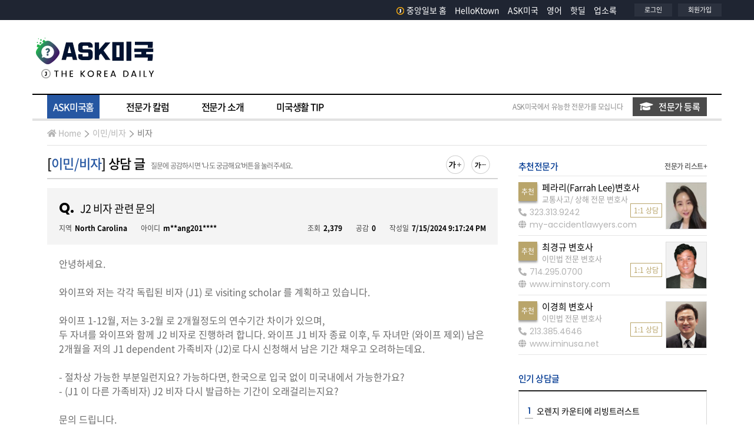

--- FILE ---
content_type: text/html; charset=utf-8
request_url: https://www.google.com/recaptcha/api2/aframe
body_size: 153
content:
<!DOCTYPE HTML><html><head><meta http-equiv="content-type" content="text/html; charset=UTF-8"></head><body><script nonce="4rFrgBRCO6tUuFUDXHUz6A">/** Anti-fraud and anti-abuse applications only. See google.com/recaptcha */ try{var clients={'sodar':'https://pagead2.googlesyndication.com/pagead/sodar?'};window.addEventListener("message",function(a){try{if(a.source===window.parent){var b=JSON.parse(a.data);var c=clients[b['id']];if(c){var d=document.createElement('img');d.src=c+b['params']+'&rc='+(localStorage.getItem("rc::a")?sessionStorage.getItem("rc::b"):"");window.document.body.appendChild(d);sessionStorage.setItem("rc::e",parseInt(sessionStorage.getItem("rc::e")||0)+1);localStorage.setItem("rc::h",'1769800705584');}}}catch(b){}});window.parent.postMessage("_grecaptcha_ready", "*");}catch(b){}</script></body></html>

--- FILE ---
content_type: text/css
request_url: https://ask.koreadaily.com/assets/css/layout.css?v=20210907
body_size: 21512
content:



/*layout*/
.cp-area {float: left;padding: 0px;}
.contents-duo {font-family:'Apple SD Gothic Neo','Noto Sans KR', 'Noto Sans Korean', 'Noto Sans Korean','Malgun Gothic','맑은 고딕',Dotum,'돋움',sans-serif !important;min-height:600px;position:relative;}
.cp-area-major {width:800px;padding:0px 35px 0px 0px;background:#fff;position:relative;
}
.cp-area-minor {width: 320px;background:#fff} 
.contents-duo .cp-area-full  { float: left;  width: 100%;}
.cp-area-major .category-area{width:175px;float:left;margin-right:40px;background:#fff}
.cp-area-major .list-area{width:calc(100% - 215px);float:left;background:#fff}

.wrapper {width: 100%;background: #fff;padding:0px 25px;}
.content_box{width: 1170px;margin: 0px auto;}
.content_box2{width: 1120px;margin: 0px auto;}

/*layout*/


/*header*/

header{width: 100%;}
header a{font-family:'Apple SD Gothic Neo','Noto Sans KR', 'Noto Sans Korean', 'Noto Sans Korean','Malgun Gothic','맑은 고딕',Dotum,'돋움',sans-serif !important;letter-spacing:0px;}
.site-header-gnb-wrap {background: #1f2532;color:#fff;height:34px; width:100%;}
.site-header-gnb-wrap  .site-masthead{background: #1f2532;padding:0px 0px;height:34px;}


.branch_title{display:inline-block;float:left}
.branch_list{float: left;padding-top:6px;}
#branch-dropdown {width: auto;display:block;}
#branch-dropdown,#branch-dropdown ul,#branch-dropdown ul li {padding: 0;margin: 0;line-height: 1;  font-size: 12px;color: #111; }
#branch-dropdown:before,#branch-dropdown:after,#branch-dropdown > ul:before,#branch-dropdown > ul:after {content: "";display: table;}
#branch-dropdown:after,#branch-dropdown > ul:after {clear: both;}
#branch-dropdown ul {list-style:none;background-color:transparent; }
#branch-dropdown ul > li > a.parenttitle{border:none;box-shadow:none;line-height:22px;cursor:pointer;color:#fff;font-weight:600;}
#branch-dropdown ul > li > a.parenttitle:hover{ border:none;box-shadow:none;line-height:22px;color:#b49d55;text-decoration:none}

#branch-dropdown ul > li > a.parenttitle .nav-arrow{display:inline-block;padding:3px;border:solid #fff 2px;border-top:none;border-left:none; margin: 0px 0 2px 5px;transform:rotate(45deg);-webkit-transform:rotate(45deg);}
#branch-dropdown ul > li > a.parenttitle:hover .nav-arrow{border-color:#b49d55;}

#branch-dropdown ul.childarea {background: #fff;  border-radius: 5px;  border: 1px solid #ddd;  opacity: 0;  visibility: hidden;  position: absolute;z-index:1350}
#branch-dropdown ul.childarea > li {float: left;list-style: none;width:180px}
#branch-dropdown ul.childarea > li.linest{border-top: 1px solid #ddd; margin: 15px 10px 0px 10px;width: 160px;height: 1px;}

#branch-dropdown ul.childarea > li > a {display: block;text-decoration: none;padding: 10px 10px 0px 10px;position: relative;font-size:15px;color:#666;font-weight:normal;}
#branch-dropdown ul.childarea > li.last a{padding: 10px 10px;}
#branch-dropdown ul.childarea > li > a:hover {  color:#b49d55;}
#branch-dropdown ul.childarea > li > a:hover:before {  content: "";  z-index: 200; position: absolute;  border: 1px solid #fff; border-top: 0;  border-bottom: 0;  border-right: 0;  width: 100%;  height: 100%;  top: 0;  left: -1px;  opacity: .2;}
#branch-dropdown ul.childarea > li > a:hover:after {  content: "";  z-index: 200;  position: absolute;  border: 1px solid #fff;  border-top: 0;  border-bottom: 0;  border-left: 0;  width: 100%;  height: 100%;  top: 0;  right: -1px;  opacity: .2;}

#branch-dropdown > ul > li:hover > ul.childarea {opacity: 1;visibility: visible;z-index: 1350;position: absolute;border-radius:  3px;-webkit-box-shadow: none;-o-box-shadow: none;-moz-box-shadow: none;-ms-box-shadow: none;box-shadow: none;}
#branch-dropdown > ul > li > ul {width: 180px;position: absolute;}
#branch-dropdown > ul > li > ul > li {float: none;position: relative;display:block;}

.site-header-gnb-wrap  .site-masthead .head-left{ display:inline-block; vertical-align:middle;width:130px; float:left}
.site-header-gnb-wrap  .site-masthead .head-right{float:right;text-align:right;display:inline-block; vertical-align:middle;}

.site-header-gnb-wrap div.myarea{ text-align:left;float:left;font-size:11px;line-height:22px;padding-top:6px;}
.site-header-gnb-wrap div.myarea ul{float:left;margin-left:30px}
.site-header-gnb-wrap div.myarea  li{background:#2b313e;display:block;padding:0px 7px;float:left;}
.site-header-gnb-wrap div.myarea  li a{padding:6px 10px;font-size:11px;color:#fff;height:11px;}
.site-header-gnb-wrap div.myarea  a:hover{color:#b49d55;text-decoration:none}
.site-header-gnb-wrap div.myarea li:last-child{margin-left:10px;}

.site-header-gnb-wrap div.followsns{ text-align:left;float:left;line-height:34px;margin-left:10px;font-size:14px;}
.site-header-gnb-wrap div.followsns ul{float:left;}
.site-header-gnb-wrap div.followsns ul li.items{display:block;padding:0px 7px;float:left;}
.site-header-gnb-wrap div.followsns ul li.items:last-child{padding-right:0px;}
.site-header-gnb-wrap div.followsns ul li.items a{color:#fff;}
.site-header-gnb-wrap div.followsns ul li.items .homelogo2{vertical-align:middle;height:15px;width:13px;margin-right:4px;}
.site-header-gnb-wrap div.followsns ul li.items i{font-size:18px;}





/*top second*/
.site-header-inner-wrap{background: #fff;padding: 15px 0px 20px 0px;}
.site-header-inner-wrap h1{margin:0px;padding:0px;}
.site-header-inner-wrap .site-masthead {background: #fff;height: 90px;overflow:hidden;}
.site-header-inner-wrap .site-masthead .head-left{width:220px;display:inline-block; vertical-align:middle;float:left;margin-left:0px;} 
.site-header-inner-wrap .site-masthead .head-right{display:inline-block;vertical-align:middle;float:right;text-align:right;} 
 


/*header area*/


 
/*menu-bar area*/


.menu-bar-area .content_box{border-bottom:4px solid #e2e2e2;height:46px;background:#fff;border-top: 2px solid #000;padding:0px 25px}
.navbar {height:40px;border:0px;padding:0px;margin:0px;}
.navbar #parent_menu { padding:0px;margin: 0px;margin-right:4px;}
.navbar #mega_menu > li {float: left;list-style: none;font-family: 'Apple SD Gothic Neo','Noto Sans KR', 'Noto Sans Korean', 'Noto Sans Korean','Open sans','Helvetica', 'Arial', 'sans-serif' !important;}

_:-ms-fullscreen, :root  .navbar #mega_menu > li {font-family:"Apple SD Gothic Neo",'Noto Sans KR', 'Noto Sans Korean', 'Noto Sans Korean',"Malgun Gothic","맑은 고딕",Dotum,"돋움",sans-serif !important;}
.navbar #mega_menu> li > a {text-decoration:none;padding: 0px 10px;display: block;line-height: 40px;font-size: 16px;color: #000;font-weight:500 ;margin-right: 35px;letter-spacing:-0.07em;}
.navbar #mega_menu> li > a:hover{color:#2657a2}
.navbar #mega_menu> li > a.active{color:#fff;font-weight:500 ;text-decoration:none;background:#2657a2}
.navbar #mega_menu> li:last-child a{margin-right:0px;}  
_:-ms-fullscreen, :root .navbar #mega_menu> li.outlink-items{background:#ddd;height:28px;margin-top:6px;padding:0px 4px;}
 
.navbar .dropdown-menu .popover {z-index:1200;  width: 180px;max-width:600px;border-radius:0;overflow: hidden;border:1px solid #ccc;-webkit-box-shadow: 10px 5px 10px 0px rgba(0, 0, 0, 0.2);-moz-box-shadow:10px 5px 10px 0px rgba(0, 0, 0, 0.2);box-shadow:  10px 5px 10px 0px rgba(0, 0, 0, 0.2); font-family:'Apple SD Gothic Neo','Malgun Gothic','맑은 고딕','Noto Sans KR',Dotum,'돋움',sans-serif !important;min-height:360px;margin-left:-10px;}
.navbar .popover-content {text-align: left;color:#000;padding:12px 0px 12px 20px}
.navbar .popover-content img {max-width: 210px;width:100%;vertical-align:top}
.navbar .popover-content .menu-list-ul{    margin-top: -5px;list-style:none;color:#000;display:inline-block;max-width:165px;min-width:145px;vertical-align:top;}
.navbar .popover-content .menu-main-category{color:#333;font-size:14px;line-height:27px;}
.navbar .popover-content .menu-main-category .menu-sub-category{list-style:none;font-weight:normal;font-size:12px;line-height:18px;}
.navbar .popover-content a:hover{color: #b49d55;text-decoration:none;}
.navbar .dropdown-menu {z-index:1300;width:168px;height:360px;border-radius:0px;-webkit-box-shadow: 5px 5px 10px rgba(0, 0, 0, 0.2);-moz-box-shadow: 5px 5px 10px rgba(0, 0, 0, 0.2);box-shadow: 5px 5px 10px rgba(0, 0, 0, 0.2);top:40px;border:1px solid #ccc;margin-top:0px;}
.navbar .dropdown-menu > li > a{font-size:16px; color:#333;line-height:26px;font-weight:500;background:#fff url(../newkd_images/icon/icon_megamenu_arrow_off.png) no-repeat; background-position:90% 50%;}
.navbar .dropdown-menu > li > a:hover {background-image: none;color: #b49d55;background-color: #fff;background:#fff url(../newkd_images/icon/icon_megamenu_arrow_on.png) no-repeat; background-position:90% 50%;}
.navbar .dropdown-menu > li > a.no-bg , .navbar .dropdown-menu > li > a.no-bg:hover{background:none;}
.navbar .dropdown-menu > li > a.maintainHover {color: #b49d55;background-color: #fff;}
.popover a{color:#333;}
.popover a:hover{color:#b49d55;}
.popover-title{display:none;}


#total_navigation {width: auto;}
#total_navigation,
#total_navigation ul,
#total_navigation ul li {padding: 0;margin: 0;line-height: 1;}

#total_navigation:before,
#total_navigation:after,
#total_navigation > ul:before,
#total_navigation > ul:after {content: "";display: table;}

#total_navigation:after,
#total_navigation > ul:after {clear: both;}
#total_navigation ul {list-style:none;}
#total_navigation ul > li > a.parenttitle{padding: 0px 0px;display: block;line-height: 40px;font-size: 17px;color: #000;font-weight: 500;margin-right: 45px;letter-spacing: -0.02em;}
#total_navigation ul > li > a.parenttitle:hover{text-decoration:none;color:#2657a2}
#total_navigation div.childarea {background: #fff;border-radius:0px; opacity: 0;visibility: hidden;position: absolute;font-family:'Apple SD Gothic Neo','Noto Sans KR','Malgun Gothic','맑은 고딕',Dotum,'돋움',sans-serif !important;}
#total_navigation > ul > li:hover > div.childarea {opacity: 1;visibility: visible;z-index: 1300;position: absolute;border-radius:0px;-webkit-box-shadow: 5px 5px 10px rgba(0, 0, 0, 0.2);-moz-box-shadow: 5px 5px 10px rgba(0, 0, 0, 0.2);box-shadow: 5px 5px 10px rgba(0, 0, 0, 0.2);  border:1px solid #ccc;width: 100%; margin-top:0px;min-height:520px;padding:20px;color:#000;}
#total_navigation > ul > li > div.childarea {  width: 100%;  position: absolute;}
#total_navigation div.childarea > ul > li{border-bottom:1px solid #ddd;height: 40px;padding-top: 5px;}
#total_navigation div.childarea > ul > li:last-child{border-bottom:none}
#total_navigation div.childarea .submenu_title_area{float:left;width:140px;background:#ddd;margin-right: 10px;padding-left: 10px;text-align:left}
#total_navigation div.childarea .submenulist{float:left;width:calc(100% - 160px);}
 
#total_navigation div.childarea .section_title{font-size:16px; color:#333;line-height:30px;font-weight:500;float:left;}
#total_navigation div.childarea .section_title a{color:#333;}
#total_navigation div.childarea .section_title a:hover{color:#b49d55;text-decoration:none;}

#total_navigation div.childarea .submenulist .menu-list-ul{list-style:none;color:#000;display:inline-block;vertical-align:middle;}
#total_navigation div.childarea .submenulist .menu-list-ul li{display:inline-block;vertical-align:middle;line-height:30px;letter-spacing: -0.02em;}
#total_navigation div.childarea .submenulist .menu-list-ul li:not(:last-child):after{content: '\007C';margin:0px 5px;color:#888;font-size:16px;}
#total_navigation div.childarea .submenulist .menu-main-category{color:#333;font-size:15px;line-height:30px;}
#total_navigation div.childarea .submenulist  a{color:#333;}
#total_navigation div.childarea .submenulist  a:hover{color: #b49d55;text-decoration:none;}
.menu-dropdownst {float: left;overflow: hidden;}
.menu-dropdownst .menu-dropbtn {padding: 0px 10px;display: block;line-height: 40px;font-size: 16px;color: #000;font-weight: 500;margin-right: 35px;letter-spacing: -0.03em;text-decoration:none;}
_:-ms-fullscreen, :root  .menu-dropdownst .menu-dropbtn {padding:0px 9px;}
.navbar #mega_menu > li.other-service .menu-dropdownst .menu-dropbtn { color:#707070;}
.navbar a:hover, .menu-dropdownst:hover .menu-dropbtn { color:#b49d55}
.menu-dropdown-content {border:1px solid #ccc;padding:10px 20px;color:#333;background: #fff;border-radius:0px; font-family:'Apple SD Gothic Neo','Malgun Gothic','맑은 고딕','Noto Sans KR',Dotum,'돋움',sans-serif !important;display: none;position: absolute;background-color: #fff;min-width: 160px;-webkit-box-shadow: 5px 5px 10px rgba(0, 0, 0, 0.2);-moz-box-shadow: 5px 5px 10px rgba(0, 0, 0, 0.2);box-shadow: 5px 5px 10px rgba(0, 0, 0, 0.2);z-index: 1000;}
.menu-dropdown-content a {float: none;font-size:15px; color:#333;line-height:26px;font-weight:500;text-decoration: none;display: block;text-align: left;padding: 3px 0px;}
.menu-dropdown-content a:hover {color: #b49d55;}
.menu-dropdownst:hover .menu-dropdown-content {display: block;}
#mega_menu li.on a.menu-dropbtn{color:#b49d55}
/*menu-bar area*/

/*submenu-bar area*/
.sub-menu-bar-area .content_box{border-bottom:1px solid #e2e2e2;height:42px;background:#fff;padding:5px 0px;line-height:31px;width: 1120px;}
.sub-menu-bar-area .breadcrumb{width:340px; font-size:14px;background:#fff;border:none;padding:0px;margin:0px; }
.sub-menu-bar-area .breadcrumb a{color:#b4b4b4;text-decoration:none}
.sub-menu-bar-area .breadcrumb a:hover{color:#777;}
.sub-menu-bar-area .breadcrumb>li:last-child a{color:#777;}
.sub-menu-bar-area .breadcrumb>li+li:before {padding: 0 5px;color: #b4b4b4;content: url(../images/common/breadcrumbnext.png);vertical-align:middle}
.sub-menu-bar-area .breadcrumb i{margin-right:3px;}


.sub-menu-bar-area .menu-list{float:left;width:calc(100% - 340px);}
.sub-menu-bar-area .menu-list ul li{display:block; line-height:31px;color:#545454;font-size:15px;margin-right:23px;float:left}
.sub-menu-bar-area .menu-list ul li a{color:#545454;display:block;padding:0px 10px;text-decoration:none;font-weight:500}
.sub-menu-bar-area .menu-list ul li a:hover{color:#173c75}
.sub-menu-bar-area .menu-list ul li.active{background:#173c75;}
.sub-menu-bar-area .menu-list ul li.active a{color:#fff}

/*submenu-bar area*/

 
/*footer*/
footer{clear:both;width:100%; background:#1f2532}
.footer_web{width: 100%;background: #1f2532;padding:0px 30px;color:#fff;}
.footer_web h4{color:#fff;font-size:12px;font-family: "Poppins",'Apple SD Gothic Neo','Noto Sans KR', 'Noto Sans Korean','Open sans','Helvetica', 'Arial', 'sans-serif' !important;line-height:12px;padding-bottom:12px;border-bottom:1px solid #8f9299;display:block;display:table-cell;width:100%;}
.service-area{margin-top:45px;}
.service-area p.section-title{font-size:16px;line-height:16px;font-weight:600}
.service-area p.section-title a{color:#fff;}
.service-area .item_area{width:calc(100% / 7);float:left;}
.service-area .service-info-area{margin-top:30px;}
.service-area .service-info-area li{display:block;font-size:14px;line-height:14px;margin-bottom:12px;}
.service-area .service-info-area li a{color:#aaa;}
.service-area .service-title-inner li{display:block;font-size:16px;line-height:16px;font-weight:500;margin-bottom:20px;}
.service-area .service-title-inner li:last-child{margin-bottom:0px;}
.service-area .service-title-inner li a{color:#fff;}
.service-area p.section-title{font-size:16px;line-height:16px;font-weight:600}

footer .companyinfo{border-top:1px solid #8f9299;margin-top:30px;padding-top:20px;}
.footer_menu{display:inline-block;width: calc(100% - 215px);font-family: "Poppins",'Apple SD Gothic Neo','Noto Sans KR', 'Noto Sans Korean','Open sans','Helvetica', 'Arial', 'sans-serif' !important;float:left}
.footer_menu .menu ul li{display:inline;font-size:12px;line-height:12px;font-weight:500}
.footer_menu .menu ul li:last-child{margin-right:0px;}
.footer_menu .menu ul li a{color:#fff;}
.footer_menu .menu ul li:not(:first-child):before {content: '\2758';color: #8f9299;font-size: 14px;font-weight: 100;margin: 0px 15px;}
.footer_menu .copy{font-family: "Poppins",'Apple SD Gothic Neo','Open sans','Helvetica', 'Arial', 'sans-serif' !important;font-size:12px;color:#8f9299;line-height:18px;margin-top:7px}
.footer_logo{display:inline-block;float: right;}
.footer_menu .addr ul li{display:inline;font-size:12px;line-height:12px;font-weight:500}
.footer_menu .addr ul li:last-child{margin-right:0px;} 
.footer_menu .addr ul li:not(:first-child):before {content: '\2758';color: #8f9299;font-size: 14px;font-weight: 100;margin: 0px 15px;}

 

/*footer*/  



  
#topADContainer{width: 728px;height:90px;float:right;overflow:hidden;position: relative;}
 



/*side category */
.category-area{  }
#sidebar-container { border-top:2px solid #222;border-bottom:3px solid #222;padding: 0} 
#sidebar-container .sidebar-expanded {width: 100%;}
#sidebar-container .sidebar-collapsed {width: 60px;}
#sidebar-container .list-group-item{position: relative;display: block;padding:0px 10px;margin-bottom: -1px;border: 1px solid rgba(0,0,0,.125);border-left:none;border-right:none;border-radius:0px;}
#sidebar-container .list-group-item:first-child {border-radius:0px;}
#sidebar-container .list-group-item .menu-collapsed{width:90%;display: inline-flex;}
#sidebar-container .list-group-item .menu-collapsed a{color: #545454;}
#sidebar-container .list-group-item .submenu-icon{width:5%;display: inline-flex;} 
#sidebar-container .sidebar-separator-title { height: 36px;}
#sidebar-container .list-group a{text-decoration:none;}
#sidebar-container .list-group .list-group-item {font-size:17px;line-height:40px;color: #545454;} 

#sidebar-container .list-group-item.selected{color:#2657a2 !important;font-weight:500;}
#sidebar-container .list-group a.list-group-item:hover{color:#2657a2}
#sidebar-container .list-group .sidebar-submenu{background: #f0f0f0;margin: 0px 10px;padding:10px 10px 5px ;}
#sidebar-container .list-group .sidebar-submenu a {color:#000;height: 28px;font-size:15px;}
#sidebar-container .list-group .sidebar-submenu a:hover{color:#2657a2}
#sidebar-container .list-group .sidebar-submenu span.selected{color:#2657a2;font-weight:500}
#sidebar-container .list-group-item-sub{position: relative;display: block;} 
#sidebar-container .list-group .list-group-item[aria-expanded="false"] .submenu-icon::after {content: "\f0d7"; font-family: 'Font Awesome 5 Free';font-weight: 900;display: inline;text-align: right;padding-left: 10px; }

#sidebar-container .list-group .list-group-item[aria-expanded="true"] .submenu-icon::after {content: "\f0d8"; font-family: 'Font Awesome 5 Free'; ;font-weight: 900;display: inline;text-align: right;padding-left: 10px;}
#sidebar-container .list-group .list-group-item[aria-expanded="true"]{color:#2657a2;font-weight:500}
#sidebar-container .list-group .list-group-item[aria-expanded="true"] .menu-collapsed a{color: #2657a2;}
/*side category */
/*IE HACK*/
_::selection, #sidebar-container .list-group-item {height:40px;}
/*IE HACK*/

/* Pagination modify*/ 
.pagination {margin:0px;display: inline-block; padding-left: 0;  font-family: 'Apple SD Gothic Neo','Noto Sans KR','Malgun Gothic','맑은 고딕',Dotum,'돋움',sans-serif} 
.pagination  li {
  display: inline;
}
.pagination  li > a,
.pagination  li > span {
  position: relative;
  font-size:14px;
  float: left;width: 35px; height: 35px; padding: 7px 0px; text-align: center;
  margin-left: -1px; 
  color: #777;
  text-decoration: none;
  background-color: #fff;
  border: 1px solid #cbcbcb;
  border-radius:0px;
}
.pagination li:first-child > a,
.pagination li:first-child > span {
  margin-left: 0;
  border-radius:0px;
}
.pagination li:last-child > a,
.pagination li:last-child > span { 
  border-radius:0px;
}
.pagination  li > a:hover,
.pagination  li > span:hover,
.pagination  li > a:focus,
.pagination  li > span:focus {
  z-index: 2;
  color: #777;
  background-color: #f4f4f4;
  border-color: #666;
}
.pagination .active > a,
.pagination .active > span,
.pagination .active > a:hover,
.pagination .active > span:hover,
.pagination .active > a:focus,
.pagination .active > span:focus {
  z-index: 3;
  color: #fff;
  cursor: default;
  background-color: #666;
  border-color: #333;
}
.page-item.active .page-link {
    z-index: 1;
    color: #fff;
  background-color: #262832;
  border-color: #262832;
}
.pagination .btn-prevnext-st .page-link {
    z-index: 1;
    color: #fff;
  background-color: #fff;
  border-color: #cbcbcb;
}

.pagination .btn-prevnext-st .page-link:hover{
    
  z-index: 2;
  color: #777;
  background-color: #f4f4f4;
  border-color: #666;
}
.pagination .disabled > span,
.pagination .disabled > span:hover,
.pagination .disabled > span:focus,
.pagination .disabled > .page-link,
.pagination .disabled > .page-link:hover,
.pagination .disabled > .page-link:focus {
  color: #777;
  cursor: not-allowed;
  background:#fff; 
  border-color: #cbcbcb;
    pointer-events: auto;
}



 .pagination span.first{ background: url(../images/common/p_first.png) no-repeat;background-position: left 8px center;display:block;height:100%;}
 .pagination span.prev{ background: url(../images/common/p_prev.png) no-repeat; background-position: left 10px  center;display:block;height:100%;}
 .pagination span.next{ background: url(../images/common/p_next.png) no-repeat;background-position: right 10px  center;display:block;height:100%;}
 .pagination span.last{ background: url(../images/common/p_last.png) no-repeat; background-position: right 8px center;display:block;height:100%;}
  

--- FILE ---
content_type: text/css
request_url: https://ask.koreadaily.com/assets/css/site.css?v=0217
body_size: 47481
content:
caption{display:none}
.search-box-area{background:#f4f4f4;padding:15px;}
.search-box-area .search-box-title{color:#636363;font-size:16px;line-height:18px;margin-bottom:10px;}
.search-box-area .search-box-title .eng{font-size:18px;font-weight:600;letter-spacing:-0.05em}
.search-box-area .input-box-area{width:calc(100% - 165px);float:left}
.search-box-area .write-box-area{width:145px;float:left;margin-top:-16px;}

.search-box-area .input-box-area select{width:116px}
.search-box-area .input-box-area .search{width:370px;display:block;}
.search-box-area .input-box-area .search .search-input{width:100%;}


.list-area .list-filter-area{width:100%;}

.list-filter-area .info-icon{width:285px;;display:block;float:left;padding-left:10px}
.list-filter-area .info-filter{width:calc(100% - 285px);display:block;float:right;text-align: right;}
.list-filter-area .info-icon ul{margin-top:10px;}
.list-filter-area .info-icon ul li{display:block;float:left;margin-right:12px;color:#000;font-size:12px;line-height:20px;vertical-align:bottom;font-weight:bold;}
.list-filter-area .info-icon ul li span.icon {height: 16px;width: 17px;display: inline-block;vertical-align: text-bottom;margin-right: 5px;float: none;}
.list-filter-area .icon.no-answer{background:url(../images/button/btnall_ask2.png) 0px 0px; }
.list-filter-area .icon.mem-answer{background:url(../images/button/btnall_ask2.png) -58px 0px;}
.list-filter-area .icon.ask-answer{background:url(../images/button/btnall_ask2.png) -122px 0px;}
.info-filter >div{display:block;float:left}
.expert_list .info-filter >div{display:block;float:right}
.info-filter >div.filter-answer{width:54%;margin-right:1%;} 
.info-filter >div.filter-state{width:45%}
.info-filter select{width:100%;border:1px solid #d7d7d7;background:#f3f3f3;color:#6e6e6e}

#ask_list span.icon{height: 25px;width: 25px;display: block;float: left}
#ask_list .icon.no-answer{background:  url(../images/button/btnall_ask.png) 0px -325px;}
#ask_list .icon.mem-answer{background:  url(../images/button/btnall_ask.png) 0px -357px}
#ask_list .icon.ask-answer{background:  url(../images/button/btnall_ask.png) 0px -388px}


#ask_list article.answer_box{padding:15px 5px;cursor:pointer;position:relative;}
#ask_list .answer_box:last-child{border-bottom:1px solid #ddd}
#ask_list article.answer_box .icon-area{width:25px;margin-right:20px;display:block;float:left;margin-top: 20px;}
#ask_list article.answer_box .title-area{width:calc(100% - 45px);display:block;float:left}
#ask_list article.answer_box .title-area .titbox{width:100%;display:block;font-size:16px;line-height:22px;}
#ask_list article.answer_box .title-area .tit{text-overflow: ellipsis; overflow: hidden; white-space:nowrap;  display:block;word-wrap:break-word;max-width:90%;float:left}
#ask_list article.answer_box .title-area .tit a {color:#111;text-decoration:none}
#ask_list article.answer_box .title-area .tit a:hover{color:#2657a2}
#ask_list article.answer_box .title-area .category-label{font-size:12px;line-height:14px;color:#a0a0a0;margin-bottom:3px;}
#ask_list article.answer_box .title-area .category-label span:not(:first-child):before {content: '\003E';color: #8f9299;font-size: 14px;font-weight: 100;margin: 0px 3px;} 
#ask_list article.answer_box .title-area  .sub-info-box{margin-top:5px;font-size:12px;line-height:15px;color:#a0a0a0}
#ask_list article.answer_box span.columns_name{color:#5179b5}
#ask_list article.nodata{padding:50px 0px; text-align:center;}
#ask_list article.nodata .title-area{width:100%;display:block;float:none;text-align:center;font-size:17px;line-height:22px;}
 
#ask_list article.answer_box.noticelist .title-area{width:calc(100% - 300px);display:block;float:left;padding-left:10px}
#ask_list article.answer_box.noticelist .sub-info-box{width:280px;display:block;float:right;margin:0px;line-height:22px}
#ask_list article.answer_box.noticelist .sub-info-box .sub-info-txt span:not(:first-child):before {content: '\2758';color: #8f9299;font-size: 14px;font-weight: 100;margin: 0px 5px;}

#ask_list article.answer_box span.writer{color:#a0a0a0}
#ask_list article.answer_box span.metoo{color:#666}
#ask_list article.answer_box span.answer{color:#5179b5}
#ask_list article.answer_box span.answer i{margin-left:3px}
#ask_list article.answer_box .title-area .sub-info-txt span:not(:first-child):before {content: '\2758';color: #8f9299;font-size: 14px;font-weight: 100;margin: 0px 5px;}
#ask_list article.answer_box:hover{background:#f4f4f4}
#ask_list article.answer_box p.small_text{font-size: 16px;line-height:21px;color:#5d5d5d;max-height:42px;  ;text-overflow: ellipsis;word-wrap: normal !important;    white-space:normal;overflow: hidden;  display: inline-block;}
#ask_list article.answer_box p.small_text a{color:#5d5d5d;max-height:42px;    display: inline-block;}
#ask_list article.answer_box p.small_text a:hover{color:#2657a2;text-decoration:none}
#ask_list .sub-info-box .sub-info-txt{float:left;}
#ask_list article.answer_box .answer-and-metoo{display:none;;position:absolute;right:0px;bottom:15px}
#ask_list article.answer_box .answer-and-metoo a:not(:first-child):before {content: '\2758';color: #8f9299;font-size: 14px;font-weight: 100;margin: 0px 5px;}
#ask_list .answer_box.on .answer-and-metoo{display:block;font-size:14px;line-height:16px;font-weight:bold}
#ask_list .answer_box:hover .answer-and-metoo{display:block;font-size:14px;line-height:16px;font-weight:bold}
#ask_list .answer_box .answer-and-metoo i{margin-left:3px;vertical-align:top}
#ask_list .answer_box .answer-and-metoo a{text-decoration:none}
#ask_list .answer_box .answer-and-metoo a:hover .metoo{color:#111;font-weight:bold;}
#ask_list .answer_box .answer-and-metoo a:hover .answer{color:#173c75;font-weight:bold;}
#ask_list.expert_list article.answer_box .title-area  .sub-info-box{margin-top:0px;}
#ask_list.expert_list article.answer_box .title-area{width:100%;}


.info-notice {border:1px solid #d7d7d7;padding:10px 15px;}
.info-notice > div{display:table-cell;font-size:12px;line-height:14px;}
.info-notice > div.noti{vertical-align:middle;color:#2657a2;font-weight:bold}

#divTextAD .title-area{width:100%;border-bottom:1px solid #ddd;padding-bottom:5px;height:25px;}
#divTextAD .title-area img{float:left;}
#divTextAD .title-area a{float:right;}
#divTextAD .ad-list-area {width:100%;}
#divTextAD {text-align:left;margin:20px 0px;}
#divTextAD h4 {height:24px;padding:0px;margin:0px;border-bottom:solid 1px #cccccc}
#divTextAD h4 * {float:left;}
#divTextAD h4 a {float:right}
#divTextAD li {margin-top:10px}
#divTextAD .kd_ad_text .line1 .title {font-weight:bold;    color: #5D5B59;;}
#divTextAD .kd_ad_text .line1 .domain {padding-left:10px;color:#587ecf} 
#divTextAD .kd_ad_text .line2  .desc{color:#666666;letter-spacing:-1px; font-size:11px; line-height:14px;}


.inquiry-btn{color:#8a8a8a;font-size:12px;line-height:32px;width:330px;float:right;}
.inquiry-btn span{display:block;float:left;letter-spacing:-0.035em}
.inquiry-btn img{display:block;float:left;text-align:right;cursor:pointer}
.inquiry-btn img:hover{opacity:0.8;}
.inquiry-btn span.btn_askmem_inquiry{float:right;; background:#4b4b4b;font-size:15px;font-weight:500;padding:0px 12px;line-height:32px}
.inquiry-btn span.btn_askmem_inquiry:hover{background:#003992}
.inquiry-btn span.btn_askmem_inquiry a{color:#fff;text-decoration:none}
.inquiry-btn span.btn_askmem_inquiry i{font-size:1.2em;margin-right:10px}
.h4-section-title {
    font-size: 15px;
    line-height: 20px;
    margin: 0px;
    padding: 0px;
    color: #003992;
    font-weight: 500;
    letter-spacing: -0.035em;
    padding-bottom:6px;
    border-bottom:1px solid #e6e6e6
}
.h4-section-title.eng{font-family: "Poppins",'Apple SD Gothic Neo','Open sans','Helvetica', 'Arial', 'sans-serif' !important;font-weight:500;letter-spacing:0em;}
.h4-section-title a.more{color:#545454;line-height:20px;vertical-align:bottom;font-size:12px;}

.h5-section-title {
    font-size: 18px;
    line-height: 24px;
    margin: 0px;
    padding: 0px;
    color: #000;
    font-weight: 500;
    letter-spacing: -0.035em; 
}
.h5-section-title span{color:#003992}
.h5-section-title a.more{color:#545454;line-height:24px;vertical-align:bottom;font-size:14px;}


 
.specialist-area .specialist{padding:10px 0px;}
.specialist-info-area{display:block;float:left;width:calc(100% - 70px);}
.specialist-pic-area{display:block;float:left;width:70px;height:80px;position:relative}
.specialist-pic-area img{border:1px solid #ddd;width:100%;height:100%;}
.label-only{background-color: #b9a56b;color: #fff;font-size: 12px;padding: 7px 5px;float: left;-webkit-box-shadow: 0px 3px 3px 0px rgba(136,136,136,0.8);-moz-box-shadow: 0px 3px 3px 0px rgba(136,136,136,0.8);box-shadow: 0px 3px 3px 0px rgba(136,136,136,0.8);margin-right:8px;}
.author{font-size:15px;line-height:18px;}
.author a{color:#000;text-decoration:none}
.author a:hover{color:#2657a2}
.author-category{font-size:13px;line-height:15px;margin-top:3px}
.author-category a{color:#a0a0a0;text-decoration:none}
.author-category a:hover{color:#111}
.author-tell ,.author-site{color:#b3b3b3;font-size:14px;line-height:15px}
.author-tell{margin-top:7px}
.author-site{margin-top:5px;}
.author-site a{color:#b3b3b3;text-decoration:none}
.author-site a:hover{color:#111}
.private-chat-btn{border: 1px solid #b9a56b;font-size: 12px;line-height: 14px;padding: 4px 5px;color: #b9a56b;position: absolute;margin-left: -60px;bottom: 20px;text-decoration:none}
.private-chat-btn span{color:#b9a56b}

.private-chat-btn:hover{border: 1px solid #b9a56b;background:#b9a56b;text-decoration:none}
.private-chat-btn:hover span{color:#fff}
.most-ask .h4-section-title {color:#003992;border:none;padding:0px;}
.most-ask .listbox {background: #fff;padding: 20px 10px;display: block;border:1px solid #d7d7d7;border-top:2px solid #222;}
.most-ask .listbox .badge-best-num{position: absolute;top: 0;left: 0;z-index: 10;width: 14px;height: 26px;overflow: hidden;display:inline-block;font-size:14px;color:#2657a2;font-family: "Poppins",'Apple SD Gothic Neo','Open sans','Helvetica', 'Arial', 'sans-serif' !important;font-weight:600;letter-spacing:0em;padding-bottom:3px;border-bottom:1px solid #9d9d9d;text-align:center;} 
.most-ask .listbox .badge-best-num:before {content:counter(item-best);} 
.most-ask .listbox{counter-reset: item-best;}
.most-ask .listbox li{  counter-increment: item-best;position:relative;padding-left:20px;line-height:26px;font-size:14px;    text-overflow: ellipsis;width: 100%;overflow: hidden;white-space: nowrap;display: inline-block;word-wrap: break-word;}
.most-ask .listbox li a{color:#000;text-decoration:none}
.most-ask .listbox li a:hover{color:#2657a2}
.most-ask .listbox li:nth-child(n+4) .badge-best-num{color:#4b4b4b;border-bottom:none}

.notie-ask .listbox {background: #fff;padding: 20px 15px;display: block;border:1px solid #d7d7d7;border-top:2px solid #222;}
.notie-ask .h4-section-title {color:#003992;border:none;padding:0px;}
.notie-ask .listbox li{padding-left:15px;line-height:30px;font-size:14px; text-overflow: ellipsis;width: 100%;overflow: hidden;white-space: nowrap;display:block;word-wrap: break-word;background: url(../images/common/dot.png) no-repeat 0px 50%;}
.notie-ask .listbox li a{color:#000;text-decoration:none}
.notie-ask .listbox li a:hover{color:#2657a2}

.usa-tips .h4-section-title {color:#003992;border:none;padding:0px;}
.usa-tips .h4-section-title .icon-flag-usa {background: url(../images/button/btnall_ask.png) 0px -423px;width:19px;height:16px;vertical-align:top;margin-top:2px}
.usa-tips .listbox{background:#f6f6f6;padding: 20px 15px;display: block;border:1px solid #d7d7d7;border-top:2px solid #222;}
.usa-tips .listbox li{padding-left:15px;line-height:26px;font-size:15px; text-overflow: ellipsis;width: 100%;overflow: hidden;white-space: nowrap;display:block;word-wrap: break-word;background: url(../images/common/dot.png) no-repeat 0px 50%;}
.usa-tips .listbox li a{color:#000;text-decoration:none}
.usa-tips .listbox li a:hover{color:#2657a2}

_:-ms-input-placeholder, :root #sidebar-container .list-group a.list-group-item{height:36px;overflow-y:hidden}


/*mac hack*/ 
 /*.mac-os .io ul.io-submenu{width:720px}*/ 
/*mac hack*/


/*hack*/
/*_::selection, .headline-article .trb_text p.title .label-only:not([attr*='']) {vertical-align:middle;margin-top:-10px;}*/
/*_::-moz-progress-bar, body:last-child  .headline-article .trb_text p.title .label-only {vertical-align:middle;margin-top:-10px;}*/
/*hack*/

.cont-header-area{border-bottom:2px solid #d3d3d3;padding-bottom:6px;}
.print-header-area{border-bottom:2px solid #d3d3d3;padding-bottom:6px;display:none;}
h3.section-title {font-size: 22px;line-height: 30px;margin: 0px;padding: 0px;color: #000;font-weight: 500;letter-spacing: -0.035em;  } 
h4.sub-section-title {font-size: 22px;line-height: 30px;margin: 0px;padding: 0px;color: #2657a2;font-weight: 500;letter-spacing: -0.035em;  } 
h4.sub-section-title a.more{color:#050505;line-height:20px;vertical-align:bottom;font-size:14px;}
span.noti{float:right;}
span.noti em{font-size:12px;color:#727272;line-height:30px;font-style:normal;font-weight:normal}
span.noti.citizen em{display:inline-block;}
.icon_printer{background:#fff;width:30px;height:30px;color:#333;display:block;text-align: center;border-radius:50%;border:1px solid #ccc;font-size:14px;vertical-align:bottom;}
.icon_printer i {line-height:28px;display:block}
.icon_printer:hover i{color:#fff;}
.icon_printer:hover{background:#222;color:#fff;}
span.noti.citizen .icon_printer{display:inline-block;margin-left:10px;}
.cont-header-area .breadcrumb{width:100%;background:#fff;border:none;padding:0px;margin:0px; font-size: 22px}
.cont-header-area .breadcrumb a{font-size: 22px;line-height: 30px;margin: 0px;padding: 0px;color: #000;font-weight: 500;letter-spacing: -0.035em;  text-decoration:none}
.cont-header-area .breadcrumb a:hover{color:#777;}
.cont-header-area .breadcrumb>li:last-child a{color:#2657a2;}
.cont-header-area .breadcrumb>li+li:before {padding: 0 7px;color: #545454;content: "\003E";vertical-align: unset;line-height: 30px;}
.cont-header-area .ftsz-btn-area{ line-height:30px; ;float:right;margin-right:10px;}
.cont-header-area .ftsz-btn-area ul li{display:inline-block; margin:0px 5px;width:30px;height:30px;}
.cont-header-area .ftsz-btn-area ul li img{cursor:pointer;}
.cont-header-area .ftsz-btn-area ul li img:hover{filter: invert(100%); }

 .cont-header-area .view-breadcrumb a{font-size: 22px;line-height: 30px;margin: 0px;padding: 0px;color: #000;font-weight: 500;letter-spacing: -0.035em;  text-decoration:none}
.cont-header-area .view-breadcrumb a:hover{color:#777;}
.cont-header-area .view-breadcrumb a:last-child{color:#2657a2;}
.cont-header-area .view-breadcrumb>a+a:before {padding: 0 7px;color: #545454;content: "\002F";vertical-align: unset;line-height: 30px;}
 
.cont-header-sub-tab{border-bottom:1px solid #ccc;height:42px;line-height:40px;}
.cont-header-sub-tab ul li{display:block;width:20%;float:left;text-align:center;}
.cont-header-sub-tab ul li a{color:#000;font-size:14px;line-height:40px;text-decoration:none;display:inline-block;font-weight:500}
 .cont-header-sub-tab ul li:hover a{color:#2657a2;border-bottom:4px solid #2657a2;line-height:38px;}
.cont-header-sub-tab ul li.active a{color:#2657a2;font-weight:bold;border-bottom:4px solid #2657a2;line-height:38px;}


.write-form-area { margin: 20px 0px; }  
.write-form-area .contact-form  fieldset {border-bottom: 1px solid #ddd;padding:10px 15px;}
.write-form-area .contact-form  fieldset.no-border{border:none}
.write-form-area .contact-form  fieldset legend{display:none}
.write-form-area .contact-form  fieldset span.title {font-size: 14px; font-weight: 500;color:#444;display:inline-block;width:140px;text-align:center;line-height:30px;padding:0px 15px;vertical-align:top} 
.write-form-area .contact-form  fieldset label.with.select{display: inline-block;width:45%;}
.write-form-area .contact-form .input-box.noti{font-size:12px;color:#444;line-height:30px;text-align:left;display:inline-block}
.write-form-area .contact-form .input-box.noti2{font-size:12px;color:#444;line-height:20px;text-align:left;display:inline-block}
.write-form-area .contact-form .input-box.noti3{font-size:12px;color:#444;line-height:30px;text-align:left;display:block}
.write-form-area .contact-form .noti3{font-size:14px;color:#444;line-height:20px;text-align:left;display:inline-block}
.write-form-area .contact-form input[type="text"],
.write-form-area .contact-form input[type="date"],
.write-form-area .contact-form input[type="datetime"],
.write-form-area .contact-form input[type="email"],
.write-form-area .contact-form input[type="number"],
.write-form-area .contact-form input[type="search"],
.write-form-area .contact-form input[type="time"],
.write-form-area .contact-form input[type="url"], .write-form-area .contact-form textarea,.write-form-area .contact-form select { width: 100%; }
.write-form-area .contact-form select{-webkit-appearance: menulist-button; }
.write-form-area .contact-form  div.input-area{display: inline-block;width: calc(100% - 160px);}
.write-form-area .contact-form  div.input-area.full{width:100%;}
.write-form-area .contact-form  div.select-box-area{display: inline-block;width: calc(100% - 160px);}
.write-form-area .contact-form textarea:focus { border: 1px solid #ed1c24; }
.write-form-area .contact-form  .form-control.small{width:100px;}
 





 
.ask-cont-section .title-box{background:#f4f4f4;padding:20px;}
.ask-cont-section h3 {font-size: 18px;line-height: 30px;margin: 0px;padding: 0px;color: #000;font-weight: 400;letter-spacing: -0.035em;  } 
.ask-cont-section h3 .icon-q{font-family: "Poppins";font-weight:bold;font-size:24px;line-height:28px;margin-right:10px;    margin-top: 0px;letter-spacing: 0px;}
.ask-cont-section h4 {font-size: 18px;line-height: 30px;margin: 0px;padding: 0px;color: #000;font-weight: 400;letter-spacing: -0.035em;  } 
.ask-cont-section h4 .icon-q{font-family: "Poppins";font-weight:bold;font-size:24px;line-height:28px;margin-right:10px;    margin-top: 0px;letter-spacing: 0px;}
.ask-cont-section .title-box .sub-infos{color:#000;font-size:12px;line-height:16px;}
.ask-cont-section .title-box .sub-infos .cate-txt{margin-right:5px;color:#454545;}
.ask-cont-section .title-box .sub-infos .cate-txt:not(:first-child){;margin-left:20px}
.ask-cont-section .cont-box{background:#fff;padding: 20px;font-size:16px;line-height:24px;color:#6b6b6b;border-bottom:2px solid #cfcfcf}
.ask-cont-section .cont-box p{margin:10px 0px;}
.comment_area .com-write-box {position:relative;  border:1px solid #b3b3b3;}
.comment_area .com-write-box .cont_textarea {height:83px;background-color:#fff;border:1px solid #aaa;}
.comment_area .com-write-box textarea {width:100%;height:80px;color:#333;font-size:12px;line-height:1.5;border:none;padding:10px 20px;}
.comment_area .com-write-box textarea:focus{border:none !important}
.comment_area .com-write-box textarea:active {outline:none !important;border:none !important;}
.comment_area .com-write-box .btm_area{border-top:1px solid #f2f2f2;height:44px;}
.comment_area .com-write-box .count {padding-left:20px;color:#9b9b9b;font-size:14px;line-height:42px}
.comment_area .com-write-box .count #text_chk_cnt{color:#000}
.comment_area .com-write-box .btn_submit {color:#fff; font-size:15px;letter-spacing:-0.05em;line-height:40px;background:#173c75;border:1px solid #d0d0d0;float:right;width:102px;}
.comment_area .com-write-box .btn_submit:hover{ background:#5179b5}



.pro-comment-box{background:#fff;padding:20px;margin-bottom:25px;
border: 1px solid #ccc;
border-top: 2px solid #a69a5d;}
.pro-comment-box .icon-area{width:34px;display:block;float:left;height:34px;margin-right:10px}
.pro-comment-box .icon-area .icon.pro-answer{background:url(../images/common/icon_pro.png);display: block;width: 100%;height: 100%;}
.pro-comment-box .title-area{width:calc(100% - 45px);display:block;float:left}
.pro-comment-box .title-area .reply-pro-info{font-size:18px;line-height:34px;color:#a69a5e; font-weight:500;}
.pro-comment-box .title-area .reply-pro-info .category-label{color:#5179b5}
.pro-comment-box .title-area  .reply-date{ font-size:14px;line-height:34px;color:#050505}
.pro-comment-box .title-area  .reply-date:before{content:"\00B7"}
.pro-comment-box .title-area  .cate-txt{ color:#6b6b6b}
.pro-comment-box .cont-box{font-size:16px;line-height:24px;color:#000;}
.pro-comment-box .pro-info-box{background:#f4f4f4;padding:20px;}
/*.pro-info-box .specialist-info-area{display:block;float:left;width:calc(100% - 95px);}*/
.pro-info-box .specialist-info-area{    display: block;float: left;width: 100%;position: absolute;left: 70px;z-index:10}
.pro-info-box .specialist-info-area .author{font-size:16px;line-height:24px;color:#b9a56b;margin-top:-4px}
.pro-info-box .specialist-info-area .author span{color:#2657a2}
.pro-info-box .specialist-info-area .author-category{font-size:14px;line-height:20px;color:#bebebe;margin-top:0px}
.pro-info-box .specialist-info-area .author-category span{color:#000;}
.pro-info-box .specialist-info-area .author-tell , .pro-info-box .specialist-info-area .author-site{color:#bebebe;font-size:14px;line-height:20px;margin:0px}
.pro-info-box .specialist-info-area .author-tell span, .pro-info-box .specialist-info-area .author-site span{color:#000;} 
.pro-comment-box .pro-info-box .pro-bannerimg{width: 162px;height: 68px;border: 1px solid #ddd;text-align: center;line-height: 62px;}
.pro-comment-box .pro-info-box .pro-bannerimg img{max-height: 65px;vertical-align: middle;text-align: center;max-width: 160px;}
.pro-comment-box .pro-bannerimg-box{float:right;width:162px;    margin-top: 12px;}
.pro-comment-box .specialist{float:left;width:calc(100% - 348px);position:relative}
.pro-comment-box .pro-profilebtn-box{width:168px;float:right;margin-right:10px;    margin-top: 48px;z-index:100;;position:relative}
.pro-comment-box span.btn-profile-btn{background: #fff;border: 1px solid #2657a2;font-size: 14px;font-weight: 500;text-align:center;height: 32px;width: 100%;display: block;line-height: 32px;}
.pro-comment-box span.btn-profile-btn:hover{background:#2657a2;border:1px solid #003992;}
.pro-comment-box span.btn-profile-btn a{color:#2657a2;text-decoration:none;display:block;width:100%}
.pro-comment-box span.btn-profile-btn:hover a{color:#fff;}
.pro-comment-box span.btn-profile-btn i{font-size:1.2em;margin-left:10px}



.pro-user-box .pro-profilebtn-box{width:100%;float:left;margin-top: 10px;}
.pro-user-box span.btn-profile-btn{background: #fff;border: 1px solid #2657a2;font-size: 14px;font-weight: 500;padding: 7px 5px;width: 100%;display: block;line-height: 16px;text-align:center}
.pro-user-box span.btn-profile-btn:hover{background:#2657a2;border:1px solid #003992;}
.pro-user-box span.btn-profile-btn a{color:#2657a2;text-decoration:none;display:block}
.pro-user-box span.btn-profile-btn:hover a{color:#fff;} 



.user-comment-box{background:#f4f4f4;padding:20px;margin-bottom:25px;}
.user-comment-box .icon-area{width:34px;display:block;float:left;height:34px;margin-right:10px}
.user-comment-box .icon-area .icon.mem-answer{background:url(../images/common/icon_mem.png);display: block;width: 100%;height: 100%;}
.user-comment-box .title-area{width:calc(100% - 45px);display:block;float:left}
.user-comment-box .title-area .reply-mem-info{font-size:18px;line-height:34px;color:#5179b5; font-weight:500;}
.user-comment-box .title-area .reply-mem-info .mem-label{color:#505050}
.user-comment-box .title-area  .reply-date{ font-size:14px;line-height:34px;color:#050505}
.user-comment-box .title-area  .reply-date:before{content:"\00B7"}
.user-comment-box .title-area  .cate-txt{ color:#6b6b6b}
.user-comment-box .cont-box{font-size:16px;line-height:24px;color:#000;word-break:break-all;}
 

 
.ask-cont-section2 .q-section-box{background:#f4f4f4;padding:20px;}
.ask-cont-section2 .qna-type-area{width:40px;margin-right:45px;}
.ask-cont-section2 .qna-type-area span{display:block}
.ask-cont-section2 .qna-type-area .icon-q{padding-bottom:5px;border-bottom:1px solid #2657a2;display:block;text-align:center;}
.ask-cont-section2 .qna-cont-area{width:calc(100% - 95px);}
.ask-cont-section2 .qna-cont-area h3 {font-size: 18px;line-height: 30px;margin: 0px;padding: 0px;color: #000;font-weight: 500;letter-spacing: -0.035em;  } 
.ask-cont-section2 .cont-box{font-size:15px;line-height:24px;color:#000;}
.ask-cont-section2 .q-section-box .sub-infos{;color:#000;font-size:12px;line-height:16px;border-top:1px solid #e6e6e6;padding-top:20px;}
.ask-cont-section2 .q-section-box .sub-infos .cate-txt{margin-right:5px;color:#555;font-family:'Apple SD Gothic Neo' ,'Malgun Gothic','맑은 고딕',Dotum,'돋움',sans-serif !important;}
.ask-cont-section2 .q-section-box .sub-infos .cate-txt:not(:first-child){;margin-left:20px;}


 
.ask-cont-section2 .a-section-box{background:#fff;padding:0px 20px;margin-top:30px;}
.ask-cont-section2 .qna-cont-area{width:calc(100% - 95px);}

.ask-cont-section2 .qna-cont-area .h4-section-title {font-size: 16px;line-height: 30px;margin: 0px;padding: 0px;color: #003992;font-weight: 500;letter-spacing: -0.035em; border-bottom:none;padding:0px}
.ask-cont-section2 .qna-cont-area  p.noti{font-size: 12px;color: #727272;line-height: 14px;}
 
.expert-info-box .specialist-pic-area{display:block;float:left;width:180px;height:206px;position:relative}
.expert-info-box .specialist-info-area{display:block;float:left;width:calc(100% - 210px);margin-left:30px;}
.expert-info-box .specialist-info-area .author-category{font-size:16px;line-height:20px;color:#4357ad;margin-top:0px;font-weight:bold} 
.expert-info-box .specialist-info-area .author{font-size:24px;line-height:28px;color:#000;margin-top:12px;font-weight:bold}
.expert-info-box .specialist-info-area .author span{font-size:16px;font-weight:500;margin-left:5px;}

.expert-info-box .specialist-info-area .other-info{color:#a8a8a8;font-size:16px;line-height:24px;font-weight:500;}
.expert-info-box .specialist-info-area .other-info span{font-family: "Poppins";font-weight:600}
.expert-info-box .specialist-info-area .other-info span:before{content:'\003A';margin-right:5px;}

.expert-info-box .specialist-info-area .other-info a{color:#a8a8a8}
.expert-info-box .specialist-info-area .other-info a:hover{color:#111}
.expert-info-box .pro-profilebtn-box{width:100%;float:left; margin-top: 25px;}
.expert-info-box .pro-profilebtn-box > [class*='btn-']{ border: 1px solid #ddd;font-size: 14px;font-weight: 500;padding: 0px 15px;height: 30px;display: block;line-height: 28px;float:left;margin-right:10px}

.expert-info-box .pro-profilebtn-box span.btn-apply-chat{border: 1px solid #b9a56b;;background:#b9a56b}
.expert-info-box .pro-profilebtn-box span.btn-apply-chat a{color:#fff;text-decoration:none}
.expert-info-box .pro-profilebtn-box span.btn-apply-chat:hover{background:#fff;border:1px solid #b9a56b;}
.expert-info-box .pro-profilebtn-box span.btn-apply-chat:hover a{color:#b9a56b;} 
.expert-info-box .pro-profilebtn-box span.btn-read-article{border: 1px solid #2657a2;}
.expert-info-box .pro-profilebtn-box span.btn-read-article a{color:#2657a2;text-decoration:none}
.expert-info-box .pro-profilebtn-box span.btn-read-article:hover{background:#2657a2;border:1px solid #003992;}
.expert-info-box .pro-profilebtn-box span.btn-read-article:hover a{color:#fff;} 


.profile-history-box{background:#f4f4f4;padding:20px}
.profile-history-box .history-area{width:calc(100% - 256px);display:block;float:left}
.profile-history-box .pic-area{margin-left:30px;width:226px;display:block;float:left}
.profile-history-box h4{color:#505050;font-size:18px;line-height:20px;border-bottom: 2px solid #e2e2e2;padding-bottom: 10px;margin-bottom:15px;}
.text-history-list li{padding-left:15px;color:#000;line-height:24px;font-size:16px; text-overflow: ellipsis;width: 100%;white-space: nowrap;display:block;word-wrap: break-word;background: url(../images/common/dot.png) no-repeat 0px 50%;}


.list-counsel-recom-box .listbox {background: #fff;padding: 15px 15px 10px;display: block;border: 1px solid #d7d7d7;border-top: 2px solid #222;height: 330px;} 
.list-counsel-recom-box .listbox li{line-height:30px;font-size:16px; text-overflow: ellipsis;width: 100%;overflow: hidden;white-space: nowrap;display:block;word-wrap: break-word;}
.list-counsel-recom-box .listbox li a{color:#000;text-decoration:none}
.list-counsel-recom-box .listbox li a:hover{color:#2657a2}
.list-counsel-recom-box .listbox li .icon-q {font-family: "Poppins";font-weight: bold;font-size: 16px;line-height: 28px;margin-right: 5px;color:#2657a2; letter-spacing: 0px;vertical-align:top;}
.list-about-counsel{width:430px;margin-right:30px;float:left;display:block;}
.list-recommnd-info{width:calc(100% - 460px);float:left;display:block;}
.list-recommnd-info .listbox li{padding-left:15px;color:#000;line-height:24px;font-size:16px; text-overflow: ellipsis;width: 100%;overflow: hidden;white-space: nowrap;display:block;word-wrap: break-word;background: url(../images/common/dot.png) no-repeat 0px 50%;}

/*section_news*/
.section_news .image-news-area {float: left;width: 390px;margin-right: 20px;}
.section_news .text-news-area {float: left;width: 300px;}
.section_news{border:1px solid #d7d7d7;border-top:2px solid #000;padding:25px 25px;padding-bottom:20px;margin-top:10px;}
.section_news .image-news-area, .section_news .text-news-area{height:158px;}
.section_news .image-news-area>article {width: 185px;float: left;margin: 0px 10px;overflow:hidden;height:158px;}
.section_news .image-news-area>article:first-child{margin-left:0px;} 
.section_news .image-news-area>article:last-child{margin-right:0px;}  
.section_news .image-news-area .imgarea:hover{opacity:0.8;}
.section_news .image-news-area .imgarea img{width:185px;height:110px;}
.section_news .image-news-area p.small_title {font-size: 15px;line-height: 20px;margin-top: 8px;text-overflow: ellipsis;word-wrap: normal !important;white-space: normal;overflow: hidden;height: 40px;display: block;letter-spacing: -0.07em;font-weight:500}
.section_news .image-news-area .small_title a{color:#000;text-decoration:none}
.section_news .image-news-area .small_title a:hover{color:#b49d55}
.section_news .text-news-area article{margin-bottom:20px; overflow:hidden;  ;}
.section_news .text-news-area article:last-child{margin-bottom:0px;}
.section_news .text-news-area .txt-container{display:table-cell;vertical-align:middle;max-width:300px; }
.section_news .text-news-area .txt-container p.title{width:99%;font-size:17px;line-height:24px;height:24px;overflow:hidden;letter-spacing: -0.07em;font-weight:500;margin-bottom:5px;text-overflow: ellipsis;word-wrap: normal !important;white-space: nowrap;}
.section_news .text-news-area .txt-container p.title a{color:#000;}
.section_news .text-news-area .txt-container p.title a:hover{color:#b49d55;text-decoration:none}
.section_news .text-news-area .txt-container p.desc{font-size:15px;line-height:20px;color:#343434;text-overflow: ellipsis;word-wrap: normal !important;white-space:normal;overflow: hidden;    height: 40px;letter-spacing: -0.07em;}
.section_news .text-news-area .txt-container  p.desc a{color:#5d5d5d;}
.section_news .text-news-area .txt-container  p.desc a:hover{color:#b49d55;text-decoration:none}
/*section_news*/
 
.modal-content{padding:20px 25px;border-radius:0px;border:2px solid #ddd;    background-clip: border-box;} 
.modal-content.sponsorads{padding:20px 0px 0px;}
.specialist-normal-box{border:1px solid #cfcfcf;padding:20px 20px 30px;margin-bottom:30px;position:relative;}
.specialist-normal-box .specialist-info-area{display:block;float:left;width:calc(100% - 86px);}
.specialist-normal-box .specialist-pic-area{display:block;float:left;width:76px;position:relative}
.specialist-normal-box .specialist-pic-area.cotuser{height:auto;}
.specialist-normal-box .viewpage .specialist-pic-area{height:176px;}
.specialist-normal-box .specialist-pic-area img{border:1px solid #ddd;width:100%;height:100%;}
.specialist-normal-box .specialist-pic-area.cotuser img{border:1px solid #ddd;width:100%;height:90px;}
.specialist-normal-box .specialist-pic-area img.btnimg{border:none;width:100%;height:100%;}
.specialist-normal-box .viewpage .specialist-pic-area img.btnimg{width:76px;height:69px;border: none;}
.specialist-normal-box .specialist-info-area .author{font-size:16px;line-height:18px;color:#2657a2;font-weight:500;vertical-align:top;}
.specialist-normal-box .specialist-info-area .author span{font-size:14px;font-weight:500;color:#5179b5}
.specialist-normal-box .specialist-info-area .other-info-list{color:#6b6b6b;font-size:14px;line-height:22px;margin-bottom:0px}
.specialist-normal-box .specialist-info-area .other-info-list dt{width:46px;display:inline-flex;font-weight:normal;margin-bottom:0px}
.specialist-normal-box .specialist-info-area .other-info-list dd{width:calc(100% - 50px);display:inline-flex;color:#050505;font-weight:500;margin-bottom:0px}
.specialist-normal-box .specialist-info-area .other-info-list.history dt{display:inline-block;vertical-align:top;}
.specialist-normal-box .specialist-info-area .other-info-list.history dd{color:#5d5d5d;    display: inline-block}
.specialist-normal-box .specialist-info-area .other-info-list.history dd div{width:100%;}
.specialist-normal-box .pro-bannerimg{position:absolute;top:20px;right:20px;border:1px solid #ddd;width:162px;height:68px;display: flex;align-items: center;justify-content: center;}
.specialist-normal-box .pro-bannerimg img{max-width: 100%;max-height: 100%;}
.a-mailto {
    color: #050505
}

.a-mailto:hover{
    color: #0056b3;
    text-decoration: underline;
}

.h5-specialist-counsel-tit {
    font-size: 16px;
    line-height: 24px;
    margin: 0px;
    padding: 0px;
    color: #050505;
    font-weight: normal;
    letter-spacing: -0.035em;
}
.h5-specialist-counsel-tit span.name{color:#2657a2;font-size:20px; font-weight:bold;
    
    background: linear-gradient(180deg, #ffffff,50%, #cad7e9 50%);
 }
.h5-specialist-counsel-tit span.name em{font-size:14px;padding-right:5px;    font-style: normal;}
.h5-specialist-counsel-tit span.cnt{font-weight:600}


.h5-bg-tit {
    font-size: 16px;
    line-height: 24px;
    margin: 0px;
    padding: 0px;
    color: #050505;
    font-weight: normal;
    letter-spacing: -0.035em; 
}
.h5-bg-tit span.name{color:#2657a2;font-size:20px; font-weight:bold;
    
    background: linear-gradient(180deg, #ffffff,50%, #cad7e9 50%);
 }
.search-box-coloums {background:url(../images/common/bg_coloums_header.jpg) no-repeat;width:100%;height:174px;position:relative}
.search-box-coloums.people {background:url(../images/common/bg_coloums_header_2.jpg) no-repeat;}
.search-box-coloums  .search-box-area{background:#fff;padding:12px 15px;position:absolute;left:15px;top:75px;}
.search-box-coloums .search-box-area .search-box-title{color:#636363;font-size:16px;line-height:18px;margin-bottom:10px;}
.search-box-coloums .search-box-area .input-box-area{width:100%;} 
.search-box-coloums .search-box-area .input-box-area .search{width:320px;display:block;} 






#ask_columns-list article.answer_box{padding:20px 0px;cursor:pointer}
#ask_columns-list .answer_box:last-child{border-bottom:1px solid #ddd}


#ask_columns-list article.answer_box .pic-area{width:90px;height:90px;margin-right:20px;display:block;float:left;}
#ask_columns-list article.answer_box .pic-area img{border:1px solid #ddd;width:100%;height:100%;border-radius:50%}


#ask_columns-list article.answer_box .title-area{width:calc(100% - 116px);display:block;float:left}
#ask_columns-list article.answer_box .title-area .author{font-size:16px;line-height:22px;color:#000;margin-top:-3px;font-weight:500}
#ask_columns-list article.answer_box .title-area .author span{color:#2657a2}
#ask_columns-list article.answer_box .title-area .sub-info-box{margin-top:5px; color:#a0a0a0}
#ask_columns-list article.answer_box .title-area .sub-info-box li{padding-left:15px;line-height:22px;font-size:16px; text-overflow: ellipsis;width: 100%;overflow: hidden;white-space: nowrap;display:block;word-wrap: break-word;background: url(../images/common/dot.png) no-repeat 0px 50%;}
#ask_columns-list article.answer_box .title-area .sub-info-box a{color:#333;text-decoration:none}
#ask_columns-list article.answer_box .title-area .sub-info-box li a:hover{color:#2657a2}
#ask_columns-list article.answer_box  .icon_flag_square.new {vertical-align: top;margin-top: 3px;margin-left: 5px;} 






.tabs.specialist-infobox{clear: both;position: relative;max-width: 100%;margin: 0 auto; }
.tabs.specialist-infobox label{display:table-cell;max-width:110px;height:42px;border:solid 1px #ccc;border-left:none;border-right:none;text-align:center;line-height:40px;font-size:16px;width:calc(765px / 7);cursor:pointer} 
.tabs.specialist-infobox label:hover span.text_cate_info{font-weight:bold;color:#2657a2}
.tabs.specialist-infobox label span.text_cate_info{display:block;text-align:center;} 
.tabs.specialist-infobox input[type=radio] {display: none;}
.tabs.specialist-infobox input[type=radio]:checked + label {z-index: 2;border: solid 1px #ccc; border-left: none;border-right:none;height: 42px;border-bottom: solid 4px #2657a2;font-weight: bold;color: #2657a2;}

input ~ #tabcontent_box .tab__content {  margin-top:15px;transition: opacity .2s cubic-bezier(.42,0,.34,1.01);opacity: 0;display:none}
input ~ .tab__content {  margin-top:15px;transition: opacity .2s cubic-bezier(.42,0,.34,1.01);opacity: 0;display:none}
#tab-all:checked ~ .tab__content.all,
#tab-visa:checked ~ .tab__content.visa, 
#tab-law:checked ~ .tab__content.law, 
#tab-education:checked ~ .tab__content.education, 
#tab-economy:checked ~ .tab__content.economy, 
#tab-life:checked ~ .tab__content.life, 
#tab-health:checked ~ .tab__content.health{z-index: 1;opacity: 1;display:block}

#tab-all:checked ~  #tabcontent_box .tab__content.all,
#tab-visa:checked ~ #tabcontent_box .tab__content.visa, 
#tab-law:checked ~ #tabcontent_box .tab__content.law, 
#tab-education:checked ~ #tabcontent_box .tab__content.education, 
#tab-economy:checked ~ #tabcontent_box .tab__content.economy, 
#tab-life:checked ~ #tabcontent_box .tab__content.life, 
#tab-health:checked ~ #tabcontent_box .tab__content.health{z-index: 1;opacity: 1;display:block}

/*.tabs.specialist-infobox .tab__content {position: absolute;top: 57px;left: 0;right: 0;bottom: 0;transition: opacity .2s cubic-bezier(.42,0,.34,1.01);opacity: 0;min-height:900px;}
.tabs.specialist-infobox .tab [type=radio]:checked   + .tab__content {z-index: 1;opacity: 1;}*/ 

.ppl-list > div.item-box{width: 240px;float: left; border: 1px solid #ddd;margin-right:21px;height:215px;position:relative;cursor:pointer}
.ppl-list > div.item-box:hover{border-color:#2657a2;}
.ppl-list > div.item-box:nth-child(n+4){margin-top:20px;} 
.ppl-list > div.item-box:nth-child(3n){margin-right:0px;} 
.ppl-list .item-box .img-box {  text-align: center;width:100%;height:90px;margin-top:15px}
.ppl-list .item-box .img-box img{width:76px;height:76px;border-radius:50%;border: 1px solid #c8c8c8;}
.ppl-list .item-box .text_area{text-align:center;margin-top:6px;padding:0px 15px} 
.ppl-list .item-box .text_area .specialist_name{ overflow:hidden; display: block;   overflow: hidden; max-height: 22px;font-size: 16px; line-height: 22px; font-weight:bold;color:#2657a2;}
.ppl-list .item-box .text_area .specialist_name a{color:#2657a2;text-decoration:none;}
.ppl-list .item-box .text_area .specialist_name a:hover{color:#003992}
.ppl-list .item-box .text_area .specialist_part{ overflow:hidden;  white-space:nowrap;  display:block;word-wrap:break-word;max-height: 18px;font-size: 14px; line-height: 18px; font-weight:500;color:#2657a2;text-overflow:ellipsis}
.ppl-list .item-box .text_area .specialist_part a{color:#5179b5;text-decoration:none;}
.ppl-list .item-box .text_area .specialist_part a:hover{color:#2657a2}
.ppl-list .other-info-box{margin-top:7px;padding-top:10px;border-top:3px solid #ccc;}
.ppl-list .other-info-box .other-info{font-family: "Poppins";color:#050505;font-size:14px;line-height:18px;font-weight:600;letter-spacing:-0.065em} 
.ppl-list .other-info-box .other-info.email{font-size:12px;line-height:14px; letter-spacing:0px; font-family:'Malgun Gothic','맑은 고딕',Dotum,'돋움',sans-serif !important;}  

.ad-info-title{font-size:15px;line-height:20px;color:#000;font-weight:500;letter-spacing:-0.085em;}
.ad-info-title .eng{font-weight:bold;}
.ad-info-title.adventage{font-size:16px;font-weight:normal;letter-spacing:0px;}
.ad-info-title .numbering{color:#084887;margin-right:10px;}
.ft_underline{text-decoration:underline}
.ad-info-area .other-info-list{color:#6b6b6b;font-size:16px;line-height:24px;margin-bottom:0px}
.ad-info-area .other-info-list dt{width:90px;display:inline-block;font-weight:normal;margin-bottom:5px;color:#7d7d7d;text-decoration:underline;vertical-align:top}
.ad-info-area .other-info-list dd{width:calc(100% - 95px);display:inline-block;color:#000;font-weight:500;margin-bottom:5px}
.ad-info-area .other-info-list dt.lg{width:100px}
.ad-info-area .other-info-list dd.lg{width:calc(100% - 105px)}
.ad-info-area .other-info-list dd.eng{font-weight:600}
.ad-info-area .other-info-list dd a{color:#000;text-decoration:none}
.ad-info-area .other-info-list dd a:hover{color:#2657a2}
.ad-info-area .other-info-list dd span{color:#7d7d7d}


.info_status{border-bottom:2px solid #cfcfcf;padding-bottom:20px}
.search_mystatus_box{background:url(../images/common/bg_greencard_status.jpg) no-repeat;height:84px;width:100%;position:relative}
.search_mystatus{position:absolute;top:27px;right:34px; height:30px;width:552px;}

.search_mystatus .search{width:454px;display:block;}
.search_mystatus .search .search-input{width:100%;}
 
.info_test_docs{width:100%;}
.info_test_docs .test_items {padding:15px 0px;color:#333;border-bottom:1px solid #efefef;}
.test_number{float:left;width:20px;font-weight:600;}
.info_test_docs .test_items  .test_q_text_box{
    float: left;
    width: 320px;
    padding-right: 15px;
}
.info_test_docs .test_items  .test_a_text_box{
    float: left;
    width: calc(100% - 340px); 
    padding-left: 15px;
}
.q_text{font-weight:600;color:#111;font-size:15px;line-height:20px;}
.info_test_docs .test_items  .test_a_text_box .q_text{color:#444}
.q_translate{color:#888;margin-top:5px;}
.info_test_docs .test_items:last-child{border-bottom:none;}
.driving .q_text{font-weight:500;color:#111;font-size:15px;line-height:20px;}
.driving .test_text li{font-size:14px;line-height:24px;}
.driving .test_text li img{vertical-align:middle;margin-right:5px;}
.driving .test_items  .test_q_text_box{width:310px}
.driving .test_items .test_a_text_box{width: calc(100% - 310px); }
.driving .test_items .test_a_text_box .q_translate{font-size:12px;margin-top:10px;}
.driving .test_items .test_a_text_box .q_translate p{line-height:20px;}
.driving_sign .test_items .test_q_text_box{width:100%}
.driving_sign .test_items .test_a_text_box{width:100%;margin-top:15px;}
.driving_sign .test_image li{font-size:14px;line-height:24px;display:block;float:left;width:33%;position:relative;text-transform:uppercase}
.driving_sign .test_image li img{vertical-align:middle;margin-left:10px;}
.sign_correct{color:#2657a2;font-weight:bold;}
.sign_correct:before{content: '\2714';
    position: absolute;
    font-size: 20px;
    top: 0px;
    left: 0;
    color: #2657a2;}
/*.driving .test_items .test_a_text_box .ft_point{color:#2291c8}*/
@media print {
  body * {
    visibility: hidden; 
  }
  #section-to-print, #section-to-print * {
    visibility: visible; 
  }
  #section-to-print {
    position: absolute;
    left: 0;
    top: 0;
    width:100%;
  } 
  #header-area{display:none;}
  .cp-area-major{width:100%;}
.driving .test_items  .test_q_text_box{width:40%}
.driving .test_items .test_a_text_box{width: 60%; }
.driving_sign  .test_items  .test_q_text_box{width:100%}
.driving_sign  .test_items  .test_a_text_box{width:100%}
.print-header-area{display:block}
}





.info_test_docs .tabs.drive-sub{clear: both;width: 100%;} 

.tabs.drive-sub label{display:table-cell;background:#f6f6f6; height:40px;text-align:center;line-height:40px;font-size:16px;width:120px;cursor:pointer;letter-spacing:-0.07em;} 
.tabs.drive-sub label.long{width:142px}
.tabs.drive-sub label:hover span.text_cate_info{ color:#4b4b4b}
.tabs.drive-sub label span.text_cate_info{display:block;text-align:center;} 
.tabs.drive-sub input[type=radio] {display: none;}
.tabs.drive-sub input[type=radio]:checked + label {color:#000;  z-index: 2;font-weight:bold;}

.info_test_docs input ~ .tab__content {  margin-top:30px;transition: opacity .2s cubic-bezier(.42,0,.34,1.01);opacity: 0;display:none}
.info_test_docs #tab-howto:checked ~ .tab__content.howto,
.info_test_docs #tab-info:checked ~ .tab__content.info, 
.info_test_docs #tab-writing:checked ~ .tab__content.writing, 
.info_test_docs #tab-driving:checked ~ .tab__content.driving, 
.info_test_docs #tab-underage:checked ~ .tab__content.underage,  
.info_test_docs #tab-location:checked ~ .tab__content.location{z-index: 1;opacity: 1;display:block}
.info_test_docs .tabs.drive-sub .infos-txt{position:relative;width:100%;}
.info_test_docs .tabs.drive-sub .howtotext{font-size:16px;line-height:22px;color:#000}

.provide-drive-info-box{border-top:1px solid #ebebeb;padding-top:20px;margin-top:50px;font-size:16px;;line-height:22px;font-weight:500}
.howtotext ol{padding-left:5px;margin:5px 0px;}
.howtotext ol li{display: list-item;list-style: decimal;list-style-position: inside;}
.howtotext ul{padding-left:5px;margin:5px 0px;}
.howtotext ul li{display: list-item;list-style:disc;list-style-position: inside;color:#666}





/*mac hack*/ 
 .mac-os .info-itemsbox .info-items{width:32%;}
 .mac-os .infos-ad-area ul {width: 430px;}
 .mac-os #ask_list article.answer_box .title-area  .sub-info-box{margin-top:0px;}
.mac-os #ask_columns-list article.answer_box .title-area .sub-info-box{margin-top:0px;}
.mac-os  #ask_list article.answer_box .title-area .category-label{margin-bottom:6px;}
/*mac hack*/




.uslife-box > div{width:370px;} 
.uslife-box .listbox {background: #fff;padding: 15px 15px;display: block;border: 1px solid #d7d7d7;border-top: 2px solid #222; width:100%;} 
.uslife-box .listbox li{padding-left:15px;color:#000;line-height:30px;font-size:16px; text-overflow: ellipsis;width: 100%;overflow: hidden;white-space: nowrap;display:block;word-wrap: break-word;background: url(../images/common/dot.png) no-repeat 0px 50%;}
.uslife-box .listbox li a{color:#000;text-decoration:none}
.uslife-box .listbox li a:hover{color:#2657a2}



.ppl-list.nodata{padding:50px 0px; text-align:center;}
.ppl-list.nodata .title-area{width:100%;display:block;float:none;text-align:center;font-size:17px;line-height:22px;}



.section-titlearea h5.title {float: left;font-size: 17px;line-height: 42px;color: #000;font-weight: 500;display: block;margin:0px;padding:0px}

.write-btn{font-size: 15px;color: #fff;background: #173c75;display: block;border: 1px solid #173c75;width: 100%;text-align: center;padding: 10px 0px;text-decoration: none;}
.write-btn img{height: 22px;margin-right: 10px;}

--- FILE ---
content_type: application/javascript; charset=utf-8
request_url: https://fundingchoicesmessages.google.com/f/AGSKWxXHCs6N5giKEkJKtWOhUErKQ2QWLbBhPuB2INfa6Hc4PtREQkDrCoixDs32uWe1KCnYNmrKwwe0QUKhc_jwHaWeWFpunWxOMAEvo-J5AXbjGiPx8ge8wKhRdSh4KUdMg-kRcyQui_Dt70gV_CdneyOUre5ujPTvd4QKbho0YBxk6YQd5PjBCEFtaHql/_/ad/blank./advertisementrotation./imlive300_/600_120_/initlayeredwelcomead-
body_size: -1284
content:
window['fa97470e-8e85-4888-a5c4-4a1b6f1fed9e'] = true;